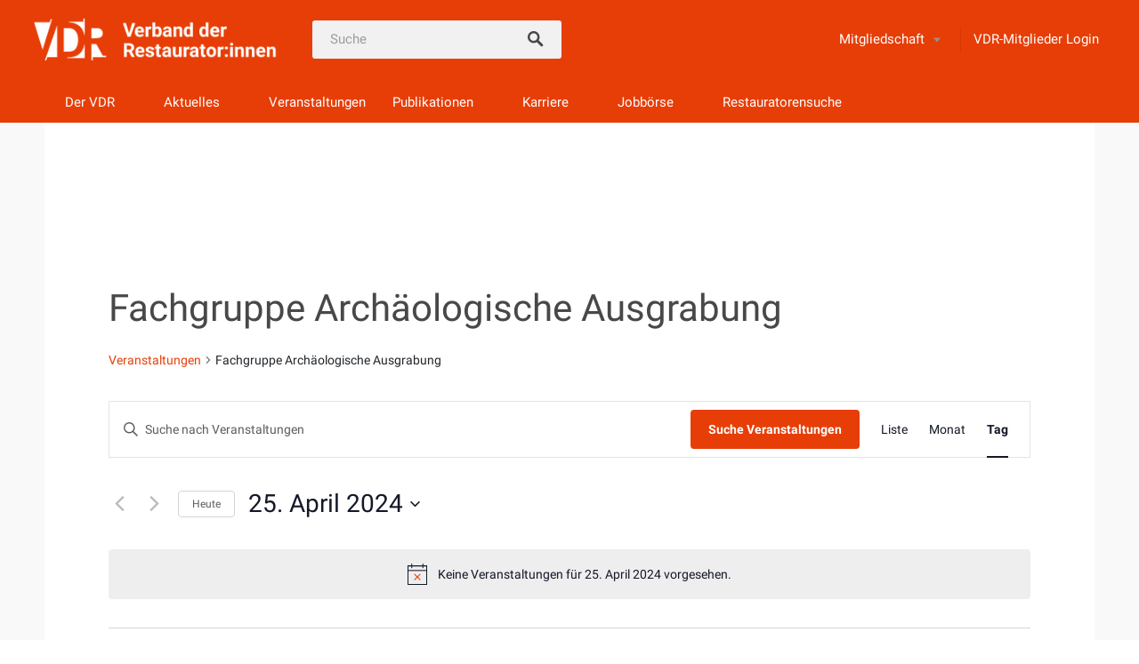

--- FILE ---
content_type: text/javascript
request_url: https://www.restauratoren.de/wp-content/plugins/restauratorensuchevereinonline/public/js/restauratorensuchevereinonline-search-public.js?ver=1.0.0
body_size: 3355
content:
(function ($) {
  "use strict";

  // Hilfsfunktion: Debounce
  const debounce = (func, wait = 300) => {
    let timeout;
    return (...args) => {
      clearTimeout(timeout);
      timeout = setTimeout(() => func.apply(this, args), wait);
    };
  };

  // Modul für die Restauratorensuche
  const RestauratorenSuche = {
    firstSearch: true,
    currentRequest: null,
    searchActivesCount: 0,
    map: null,
    mapMarkers: [],
    lastResults: "",
    
    init() {
      // Standardverhalten des Formulars verhindern
      $(".res-search form").on("submit", event => event.preventDefault());

      // Eingabe-Events: Bei Enter sofort suchen, ansonsten debounced
      const debouncedTrigger = debounce(() => this.triggerSearch(), 300);
      $(".res-search input[type='text'], .res-search input[type='search']")
        .on("keyup", event => {
          // Alle Felder mit gleichem Namen synchronisieren
          $(`[name="${event.target.name}"]`).val(event.target.value);
          if (event.keyCode === 13) {
            event.preventDefault();
            this.triggerSearch();
          } else {
            debouncedTrigger();
          }
        });

      // Button-Klick-Event
      $(".res-search button").on("click", event => {
        const input = $(event.currentTarget).siblings("input");
        $(`[name="${input.attr("name")}"]`).val(input.val());
        this.triggerSearch();
      });

      // Select-Änderung
      $(".res-search select").on("change", event => {
        $(`[name="${event.target.name}"]`).val(event.target.value);
        this.triggerSearch();
      });

      // Checkbox-Klick-Event
      $(".res-search input[type='checkbox']").on("click", event => {
        const selector = `[name="${event.target.name}"][value="${event.target.value}"]`;
        $(selector).prop("checked", event.target.checked);
        this.triggerSearch();
      });

      // Falls eine Karte vorhanden ist, initialisiere Leaflet
      if ($(".restauratorensucheresults #mapres").length) {
        this.initMap();
        // Custom Event zum Verarbeiten der Ergebnisse
        document.addEventListener("receiveResults", event => {
          this.handleResults(event.detail.results);
        }, false);
      }

      // Lade Suchparameter aus der URL, falls vorhanden
      this.loadSearchParamsFromUrl();
    },

    // Initialisiert die Leaflet-Karte
    initMap() {
      this.map = L.map("mapres").setView([50.733334, 7.1], 13);
      L.tileLayer("https://{s}.tile.openstreetmap.de/tiles/osmde/{z}/{x}/{y}.png", {
        maxZoom: 18,
        attribution: '&copy; <a href="https://www.openstreetmap.org/copyright">OpenStreetMap</a> contributors'
      }).addTo(this.map);
    },

    // Entfernt alle Marker von der Karte
    removeAllMarkers() {
      this.mapMarkers.forEach(marker => marker.removeFrom(this.map));
      this.mapMarkers = [];
    },

    // Fügt Marker zur Karte hinzu
    addMarkersToMap(data) {
      const results = data.result;
      this.removeAllMarkers();
      this.map.invalidateSize();
      results.forEach(item => {
        const hasCoords = item.lat !== "" && item.lng !== "";
        if (!hasCoords) {
          return;
        }

        const marker = L.marker([item.lat, item.lng]).addTo(this.map);
        const locationText = item.location_label || "";
        const rawDistance = typeof item.distance === 'number' ? item.distance : parseInt(item.distance, 10);
        const distanceLabel = item.distance_label || (Number.isFinite(rawDistance) ? `${rawDistance} km` : "");
        const addressLine = locationText
          ? `${locationText}${distanceLabel ? ` (${distanceLabel})` : ""}`
          : distanceLabel;
        const popupLines = [`<b>${item.post_title}</b>`];
        if (addressLine) {
          popupLines.push(addressLine);
        }
        popupLines.push(`<a href="${item.link}" target="_blank">Details</a>`);

        marker.bindPopup(popupLines.join('<br />')).openPopup();
        this.mapMarkers.push(marker);
      });
    },

    // Wandelt Umlaute um
    deUmlaut(value) {
      return value.toLowerCase()
                  .replace(/ä/g, "ae")
                  .replace(/ö/g, "oe")
                  .replace(/ü/g, "ue")
                  .replace(/ß/g, "ss");
    },

    // Zeigt den Ladeindikator an
    searchActives() {
      $(".searchicon").hide();
      $(".loadingicon").show();
      this.searchActivesCount++;
    },

    // Versteckt den Ladeindikator
    searchDone() {
      $(".loadingicon").hide();
      $(".searchicon").show();
      this.searchActivesCount--;
    },

    // Verarbeitet die empfangenen Ergebnisse
    handleResults(results) {
      // Ergebnisse nur verarbeiten, wenn sie sich geändert haben
      const resultString = JSON.stringify(results);
      if (this.lastResults !== resultString) {
        this.lastResults = resultString;

        // Versuche, die "source"-Felder zu parsen und Fachgebiete aufzubereiten
        results.result.forEach(item => {
          try {
            const parsed = JSON.parse(item.source || '{}') || {};
            item.content = typeof parsed === 'object' && parsed !== null ? parsed : {};
            if (item.content.key_web_fachgebiete) {
              item.content.key_web_fachgebiete = String(item.content.key_web_fachgebiete).split("|");
            }
          } catch (err) {
            console.error("Fehler beim Parsen:", err);
            item.content = {};
          }

          const fallbackPlz = item.content.g_plz || item.plz || '';
          const fallbackCityRaw = item.content.g_ort || item.city || '';
          const formatCity = value => String(value).toLowerCase().replace(/\b\w/g, match => match.toUpperCase());
          const normalizedCity = fallbackCityRaw ? formatCity(fallbackCityRaw) : '';
          item.display_plz = String(fallbackPlz || '').trim();
          item.display_city = normalizedCity.trim();
          if (!item.content.g_plz && item.display_plz) {
            item.content.g_plz = item.display_plz;
          }
          if (!item.content.g_ort && item.display_city) {
            item.content.g_ort = item.display_city;
          }
          const locationParts = [item.display_plz, item.display_city].filter(Boolean);
          item.location_label = locationParts.join(' ').trim();
          item.has_location = locationParts.length > 0;
          item.has_location_row = Boolean(item.location_label || item.distance_label);
        });

        // Pagination berechnen
        const currentPage = results.pagination.currentPage;
        const totalPages = results.pagination.pages;
        const paginationStart = currentPage - 3 > 0 ? currentPage - 3 : 1;
        const paginationEnd = currentPage + 3 <= totalPages ? currentPage + 3 : totalPages;
        const paginationData = [];
        for (let i = paginationStart; i <= paginationEnd; i++) {
          paginationData.push({ label: i, active: i === currentPage });
        }
        results.hasPages = totalPages > 1;
        results.maxpages = totalPages;
        results.pagination = paginationData;

        // Ergebnisse mit Mustache rendern
        const output = Mustache.render($("#singleresult").html(), results);
        $("#results").html(output);

        // Marker zur Karte hinzufügen
        this.addMarkersToMap(results);
      }
    },

    // Aktualisiert die URL mit den aktuellen Suchparametern
    updateUrl(formData) {
      const queryString = $.param(formData);
      const newUrl = window.location.pathname + (queryString ? '?' + queryString : '');
      window.history.pushState(null, '', newUrl);
    },

    // Lädt Suchparameter aus der URL und befüllt das Formular
    loadSearchParamsFromUrl() {
      const params = new URLSearchParams(window.location.search);
      if ([...params].length > 0) {
        // Alle Parameter im Formular setzen
        for (let [key, value] of params.entries()) {
          const $elements = $(`[name="${key}"]`);
          if ($elements.length) {
            if ($elements.first().attr("type") === "checkbox") {
              const values = params.getAll(key);
              $elements.each(function() {
                $(this).prop("checked", values.includes($(this).val()));
              });
            } else {
              $elements.val(value);
            }
          }
        }
        // Suche mit dem übergebenen "currentpage"-Parameter starten, falls vorhanden
        const page = params.get("currentpage") ? parseInt(params.get("currentpage"), 10) : 1;
        this.triggerSearch(page);
      }
    },

    // Führt die Suche aus und übernimmt die Suchparameter in die URL
    triggerSearch(pageNum = 1) {
      // Scrollt zur Karte
      $([document.documentElement, document.body]).animate({
        scrollTop: $("#mapres").offset().top - 50,
      }, 1000);

      // Formulardaten sammeln und in ein Objekt umwandeln
      const formArray = $(".restauratorensuche form").serializeArray();
      const formData = {};
      formArray.forEach(item => {
        if (formData[item.name]) {
          if (!Array.isArray(formData[item.name])) {
            formData[item.name] = [formData[item.name]];
          }
          formData[item.name].push(item.value);
        } else {
          formData[item.name] = item.value;
        }
      });
      formData.currentpage = pageNum;

      // URL mit den aktuellen Suchparametern aktualisieren
      this.updateUrl(formData);

      // Daten als String vorbereiten und Umlaute ersetzen
      const cleanData = this.deUmlaut(JSON.stringify(formData));

      // Bestehenden Request abbrechen, falls vorhanden
      if (this.currentRequest !== null) {
        this.currentRequest.abort();
        this.currentRequest = null;
      }

      // AJAX-Request starten
      this.currentRequest = $.ajax({
        type: "POST",
        url: "/wp-json/restauratorensuche/v1/ressearch",
        data: btoa(cleanData),
        beforeSend: () => {
          this.searchActives();
        },
        success: data => {
          this.currentRequest = null;
          if (this.firstSearch) {
            this.firstSearch = false;
            $(".firstSearch").hide();
            $(".restauratorensucheresults").show();
          }
          // Ergebnisse über ein CustomEvent weiterleiten
          document.dispatchEvent(new CustomEvent("receiveResults", {
            detail: { results: JSON.parse(atob(data)) }
          }));
        },
        error: err => {
          console.error("Fehler beim Request:", err);
        }
      }).done(() => {
        this.searchDone();
      });
    }
  };

  // Initialisierung beim DOM-Ready
  $(document).ready(() => RestauratorenSuche.init());

  // Falls triggerSearch von außen benötigt wird
  window.triggerSearch = RestauratorenSuche.triggerSearch.bind(RestauratorenSuche);

})(jQuery);
